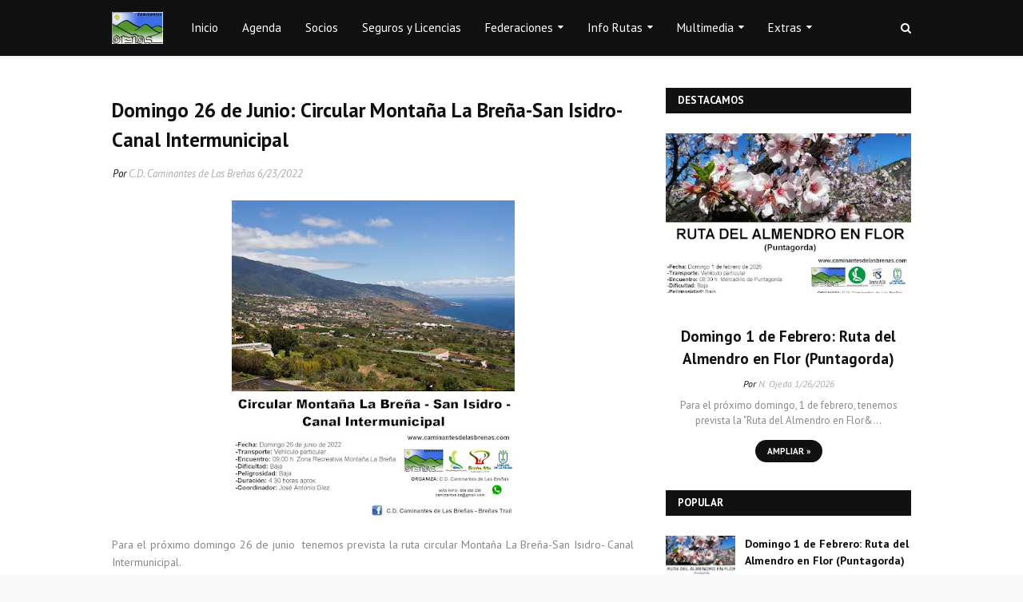

--- FILE ---
content_type: text/html; charset=UTF-8
request_url: https://www.caminantesdelasbrenas.com/b/stats?style=BLACK_TRANSPARENT&timeRange=ALL_TIME&token=APq4FmDcnzBt18nXcUz5akk6AOALhdKrILJQXfLjyaY1mc82ZMtjENy4fqA8i3g71pFAbvilfwEK1qZu5-GdLdNoqeEQ_YVisw
body_size: 47
content:
{"total":640497,"sparklineOptions":{"backgroundColor":{"fillOpacity":0.1,"fill":"#000000"},"series":[{"areaOpacity":0.3,"color":"#202020"}]},"sparklineData":[[0,17],[1,28],[2,33],[3,35],[4,41],[5,85],[6,48],[7,45],[8,19],[9,24],[10,26],[11,26],[12,98],[13,64],[14,20],[15,55],[16,24],[17,29],[18,32],[19,26],[20,41],[21,57],[22,26],[23,57],[24,27],[25,23],[26,71],[27,38],[28,16],[29,42]],"nextTickMs":225000}